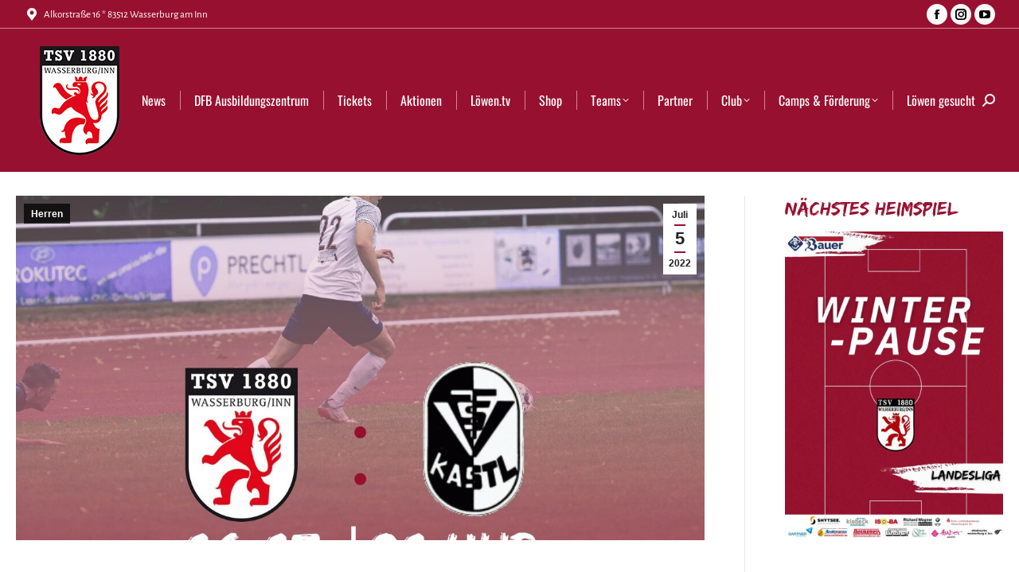

--- FILE ---
content_type: text/html; charset=UTF-8
request_url: https://www.fussball-wasserburg.de/loewen-testen-in-der-altstadt-gegen-kastl/
body_size: 15494
content:
<!DOCTYPE html>
<!--[if !(IE 6) | !(IE 7) | !(IE 8)  ]><!-->
<html lang="de" class="no-js">
<!--<![endif]-->
<head>
	<meta charset="UTF-8" />
				<meta name="viewport" content="width=device-width, initial-scale=1, maximum-scale=1, user-scalable=0"/>
			<meta name="theme-color" content="#981030"/>	<link rel="profile" href="https://gmpg.org/xfn/11" />
	<title>Löwen testen in der Altstadt gegen Kastl &#8211; TSV 1880 Wasserburg</title>
<meta name='robots' content='max-image-preview:large' />

<link rel="alternate" type="application/rss+xml" title="TSV 1880 Wasserburg &raquo; Feed" href="https://www.fussball-wasserburg.de/feed/" />
<link rel="alternate" title="oEmbed (JSON)" type="application/json+oembed" href="https://www.fussball-wasserburg.de/wp-json/oembed/1.0/embed?url=https%3A%2F%2Fwww.fussball-wasserburg.de%2Floewen-testen-in-der-altstadt-gegen-kastl%2F" />
<link rel="alternate" title="oEmbed (XML)" type="text/xml+oembed" href="https://www.fussball-wasserburg.de/wp-json/oembed/1.0/embed?url=https%3A%2F%2Fwww.fussball-wasserburg.de%2Floewen-testen-in-der-altstadt-gegen-kastl%2F&#038;format=xml" />
		<!-- This site uses the Google Analytics by ExactMetrics plugin v8.11.1 - Using Analytics tracking - https://www.exactmetrics.com/ -->
							<script src="//www.googletagmanager.com/gtag/js?id=G-D7B1HXHC3L"  data-cfasync="false" data-wpfc-render="false" async></script>
			<script data-cfasync="false" data-wpfc-render="false">
				var em_version = '8.11.1';
				var em_track_user = true;
				var em_no_track_reason = '';
								var ExactMetricsDefaultLocations = {"page_location":"https:\/\/www.fussball-wasserburg.de\/loewen-testen-in-der-altstadt-gegen-kastl\/"};
								if ( typeof ExactMetricsPrivacyGuardFilter === 'function' ) {
					var ExactMetricsLocations = (typeof ExactMetricsExcludeQuery === 'object') ? ExactMetricsPrivacyGuardFilter( ExactMetricsExcludeQuery ) : ExactMetricsPrivacyGuardFilter( ExactMetricsDefaultLocations );
				} else {
					var ExactMetricsLocations = (typeof ExactMetricsExcludeQuery === 'object') ? ExactMetricsExcludeQuery : ExactMetricsDefaultLocations;
				}

								var disableStrs = [
										'ga-disable-G-D7B1HXHC3L',
									];

				/* Function to detect opted out users */
				function __gtagTrackerIsOptedOut() {
					for (var index = 0; index < disableStrs.length; index++) {
						if (document.cookie.indexOf(disableStrs[index] + '=true') > -1) {
							return true;
						}
					}

					return false;
				}

				/* Disable tracking if the opt-out cookie exists. */
				if (__gtagTrackerIsOptedOut()) {
					for (var index = 0; index < disableStrs.length; index++) {
						window[disableStrs[index]] = true;
					}
				}

				/* Opt-out function */
				function __gtagTrackerOptout() {
					for (var index = 0; index < disableStrs.length; index++) {
						document.cookie = disableStrs[index] + '=true; expires=Thu, 31 Dec 2099 23:59:59 UTC; path=/';
						window[disableStrs[index]] = true;
					}
				}

				if ('undefined' === typeof gaOptout) {
					function gaOptout() {
						__gtagTrackerOptout();
					}
				}
								window.dataLayer = window.dataLayer || [];

				window.ExactMetricsDualTracker = {
					helpers: {},
					trackers: {},
				};
				if (em_track_user) {
					function __gtagDataLayer() {
						dataLayer.push(arguments);
					}

					function __gtagTracker(type, name, parameters) {
						if (!parameters) {
							parameters = {};
						}

						if (parameters.send_to) {
							__gtagDataLayer.apply(null, arguments);
							return;
						}

						if (type === 'event') {
														parameters.send_to = exactmetrics_frontend.v4_id;
							var hookName = name;
							if (typeof parameters['event_category'] !== 'undefined') {
								hookName = parameters['event_category'] + ':' + name;
							}

							if (typeof ExactMetricsDualTracker.trackers[hookName] !== 'undefined') {
								ExactMetricsDualTracker.trackers[hookName](parameters);
							} else {
								__gtagDataLayer('event', name, parameters);
							}
							
						} else {
							__gtagDataLayer.apply(null, arguments);
						}
					}

					__gtagTracker('js', new Date());
					__gtagTracker('set', {
						'developer_id.dNDMyYj': true,
											});
					if ( ExactMetricsLocations.page_location ) {
						__gtagTracker('set', ExactMetricsLocations);
					}
										__gtagTracker('config', 'G-D7B1HXHC3L', {"forceSSL":"true"} );
										window.gtag = __gtagTracker;										(function () {
						/* https://developers.google.com/analytics/devguides/collection/analyticsjs/ */
						/* ga and __gaTracker compatibility shim. */
						var noopfn = function () {
							return null;
						};
						var newtracker = function () {
							return new Tracker();
						};
						var Tracker = function () {
							return null;
						};
						var p = Tracker.prototype;
						p.get = noopfn;
						p.set = noopfn;
						p.send = function () {
							var args = Array.prototype.slice.call(arguments);
							args.unshift('send');
							__gaTracker.apply(null, args);
						};
						var __gaTracker = function () {
							var len = arguments.length;
							if (len === 0) {
								return;
							}
							var f = arguments[len - 1];
							if (typeof f !== 'object' || f === null || typeof f.hitCallback !== 'function') {
								if ('send' === arguments[0]) {
									var hitConverted, hitObject = false, action;
									if ('event' === arguments[1]) {
										if ('undefined' !== typeof arguments[3]) {
											hitObject = {
												'eventAction': arguments[3],
												'eventCategory': arguments[2],
												'eventLabel': arguments[4],
												'value': arguments[5] ? arguments[5] : 1,
											}
										}
									}
									if ('pageview' === arguments[1]) {
										if ('undefined' !== typeof arguments[2]) {
											hitObject = {
												'eventAction': 'page_view',
												'page_path': arguments[2],
											}
										}
									}
									if (typeof arguments[2] === 'object') {
										hitObject = arguments[2];
									}
									if (typeof arguments[5] === 'object') {
										Object.assign(hitObject, arguments[5]);
									}
									if ('undefined' !== typeof arguments[1].hitType) {
										hitObject = arguments[1];
										if ('pageview' === hitObject.hitType) {
											hitObject.eventAction = 'page_view';
										}
									}
									if (hitObject) {
										action = 'timing' === arguments[1].hitType ? 'timing_complete' : hitObject.eventAction;
										hitConverted = mapArgs(hitObject);
										__gtagTracker('event', action, hitConverted);
									}
								}
								return;
							}

							function mapArgs(args) {
								var arg, hit = {};
								var gaMap = {
									'eventCategory': 'event_category',
									'eventAction': 'event_action',
									'eventLabel': 'event_label',
									'eventValue': 'event_value',
									'nonInteraction': 'non_interaction',
									'timingCategory': 'event_category',
									'timingVar': 'name',
									'timingValue': 'value',
									'timingLabel': 'event_label',
									'page': 'page_path',
									'location': 'page_location',
									'title': 'page_title',
									'referrer' : 'page_referrer',
								};
								for (arg in args) {
																		if (!(!args.hasOwnProperty(arg) || !gaMap.hasOwnProperty(arg))) {
										hit[gaMap[arg]] = args[arg];
									} else {
										hit[arg] = args[arg];
									}
								}
								return hit;
							}

							try {
								f.hitCallback();
							} catch (ex) {
							}
						};
						__gaTracker.create = newtracker;
						__gaTracker.getByName = newtracker;
						__gaTracker.getAll = function () {
							return [];
						};
						__gaTracker.remove = noopfn;
						__gaTracker.loaded = true;
						window['__gaTracker'] = __gaTracker;
					})();
									} else {
										console.log("");
					(function () {
						function __gtagTracker() {
							return null;
						}

						window['__gtagTracker'] = __gtagTracker;
						window['gtag'] = __gtagTracker;
					})();
									}
			</script>
							<!-- / Google Analytics by ExactMetrics -->
		<style id='wp-img-auto-sizes-contain-inline-css' type='text/css'>
img:is([sizes=auto i],[sizes^="auto," i]){contain-intrinsic-size:3000px 1500px}
/*# sourceURL=wp-img-auto-sizes-contain-inline-css */
</style>
<link rel='stylesheet' id='svc-fontawosem-css-css' href='https://www.fussball-wasserburg.de/wp-content/plugins/svc-post-grid-addon/assets/css/font-awesome.min.css?ver=a50a407763bf49c15271214f5d0ce7a5' type='text/css' media='all' />
<link rel='stylesheet' id='svc-front-css-css' href='https://www.fussball-wasserburg.de/wp-content/plugins/svc-post-grid-addon/assets/css/front.css?ver=a50a407763bf49c15271214f5d0ce7a5' type='text/css' media='all' />
<link rel='stylesheet' id='beeteam_front_fontawsome_css-css' href='https://www.fussball-wasserburg.de/wp-content/plugins/youtube-gallery-vc/assets/front-end/fontawesome/css/font-awesome.min.css?ver=1.0.3' type='text/css' media='all' />
<link rel='stylesheet' id='beeteam_front_swiper_css-css' href='https://www.fussball-wasserburg.de/wp-content/plugins/youtube-gallery-vc/assets/front-end/swiper/swiper.min.css?ver=1.0.3' type='text/css' media='all' />
<link rel='stylesheet' id='wpmf-bakery-style-css' href='https://www.fussball-wasserburg.de/wp-content/plugins/wp-media-folder/assets/css/vc_style.css?ver=6.1.9' type='text/css' media='all' />
<link rel='stylesheet' id='wpmf-bakery-display-gallery-style-css' href='https://www.fussball-wasserburg.de/wp-content/plugins/wp-media-folder/assets/css/display-gallery/style-display-gallery.css?ver=6.1.9' type='text/css' media='all' />
<link rel='stylesheet' id='wpmf-gallery-popup-style-css' href='https://www.fussball-wasserburg.de/wp-content/plugins/wp-media-folder/assets/css/display-gallery/magnific-popup.css?ver=0.9.9' type='text/css' media='all' />
<link rel='stylesheet' id='foobox-free-min-css' href='https://www.fussball-wasserburg.de/wp-content/plugins/foobox-image-lightbox/free/css/foobox.free.min.css?ver=2.7.41' type='text/css' media='all' />
<link rel='stylesheet' id='wp-polls-css' href='https://www.fussball-wasserburg.de/wp-content/plugins/wp-polls/polls-css.css?ver=2.77.3' type='text/css' media='all' />
<style id='wp-polls-inline-css' type='text/css'>
.wp-polls .pollbar {
	margin: 1px;
	font-size: 6px;
	line-height: 8px;
	height: 8px;
	background-image: url('https://www.fussball-wasserburg.de/wp-content/plugins/wp-polls/images/default/pollbg.gif');
	border: 1px solid #c8c8c8;
}

/*# sourceURL=wp-polls-inline-css */
</style>
<link rel='stylesheet' id='the7-font-css' href='https://www.fussball-wasserburg.de/wp-content/themes/dt-the7/fonts/icomoon-the7-font/icomoon-the7-font.min.css?ver=14.2.0' type='text/css' media='all' />
<link rel='stylesheet' id='the7-awesome-fonts-css' href='https://www.fussball-wasserburg.de/wp-content/themes/dt-the7/fonts/FontAwesome/css/all.min.css?ver=14.2.0' type='text/css' media='all' />
<link rel='stylesheet' id='the7-awesome-fonts-back-css' href='https://www.fussball-wasserburg.de/wp-content/themes/dt-the7/fonts/FontAwesome/back-compat.min.css?ver=14.2.0' type='text/css' media='all' />
<link rel='stylesheet' id='the7-Defaults-css' href='https://www.fussball-wasserburg.de/wp-content/uploads/smile_fonts/Defaults/Defaults.css?ver=a50a407763bf49c15271214f5d0ce7a5' type='text/css' media='all' />
<link rel='stylesheet' id='vc_plugin_table_style_css-css' href='https://www.fussball-wasserburg.de/wp-content/plugins/easy-tables-vc/assets/css/style.css?ver=1.0.0' type='text/css' media='all' />
<link rel='stylesheet' id='vc_plugin_themes_css-css' href='https://www.fussball-wasserburg.de/wp-content/plugins/easy-tables-vc/assets/css/themes.css?ver=a50a407763bf49c15271214f5d0ce7a5' type='text/css' media='all' />
<link rel='stylesheet' id='dt-web-fonts-css' href='//www.fussball-wasserburg.de/wp-content/uploads/omgf/dt-web-fonts/dt-web-fonts.css?ver=1667481002' type='text/css' media='all' />
<link rel='stylesheet' id='dt-main-css' href='https://www.fussball-wasserburg.de/wp-content/themes/dt-the7/css/main.min.css?ver=14.2.0' type='text/css' media='all' />
<style id='dt-main-inline-css' type='text/css'>
body #load {
  display: block;
  height: 100%;
  overflow: hidden;
  position: fixed;
  width: 100%;
  z-index: 9901;
  opacity: 1;
  visibility: visible;
  transition: all .35s ease-out;
}
.load-wrap {
  width: 100%;
  height: 100%;
  background-position: center center;
  background-repeat: no-repeat;
  text-align: center;
  display: -ms-flexbox;
  display: -ms-flex;
  display: flex;
  -ms-align-items: center;
  -ms-flex-align: center;
  align-items: center;
  -ms-flex-flow: column wrap;
  flex-flow: column wrap;
  -ms-flex-pack: center;
  -ms-justify-content: center;
  justify-content: center;
}
.load-wrap > svg {
  position: absolute;
  top: 50%;
  left: 50%;
  transform: translate(-50%,-50%);
}
#load {
  background: var(--the7-elementor-beautiful-loading-bg,rgba(152,16,48,0.5));
  --the7-beautiful-spinner-color2: var(--the7-beautiful-spinner-color,#ffffff);
}

/*# sourceURL=dt-main-inline-css */
</style>
<link rel='stylesheet' id='the7-custom-scrollbar-css' href='https://www.fussball-wasserburg.de/wp-content/themes/dt-the7/lib/custom-scrollbar/custom-scrollbar.min.css?ver=14.2.0' type='text/css' media='all' />
<link rel='stylesheet' id='the7-wpbakery-css' href='https://www.fussball-wasserburg.de/wp-content/themes/dt-the7/css/wpbakery.min.css?ver=14.2.0' type='text/css' media='all' />
<link rel='stylesheet' id='the7-css-vars-css' href='https://www.fussball-wasserburg.de/wp-content/uploads/the7-css/css-vars.css?ver=84db1803c5bb' type='text/css' media='all' />
<link rel='stylesheet' id='dt-custom-css' href='https://www.fussball-wasserburg.de/wp-content/uploads/the7-css/custom.css?ver=84db1803c5bb' type='text/css' media='all' />
<link rel='stylesheet' id='dt-media-css' href='https://www.fussball-wasserburg.de/wp-content/uploads/the7-css/media.css?ver=84db1803c5bb' type='text/css' media='all' />
<link rel='stylesheet' id='the7-mega-menu-css' href='https://www.fussball-wasserburg.de/wp-content/uploads/the7-css/mega-menu.css?ver=84db1803c5bb' type='text/css' media='all' />
<link rel='stylesheet' id='the7-elements-css' href='https://www.fussball-wasserburg.de/wp-content/uploads/the7-css/post-type-dynamic.css?ver=84db1803c5bb' type='text/css' media='all' />
<link rel='stylesheet' id='style-css' href='https://www.fussball-wasserburg.de/wp-content/themes/tsv1880/style.css?ver=14.2.0' type='text/css' media='all' />
<link rel='stylesheet' id='yt_bete_front_css-css' href='https://www.fussball-wasserburg.de/wp-content/plugins/youtube-gallery-vc/assets/front-end/youtube-gallery.css?ver=1.0.3' type='text/css' media='all' />
<script src="https://www.fussball-wasserburg.de/wp-includes/js/jquery/jquery.min.js?ver=3.7.1" id="jquery-core-js"></script>
<script src="https://www.fussball-wasserburg.de/wp-includes/js/jquery/jquery-migrate.min.js?ver=3.4.1" id="jquery-migrate-js"></script>
<script src="https://www.fussball-wasserburg.de/wp-content/plugins/google-analytics-dashboard-for-wp/assets/js/frontend-gtag.min.js?ver=8.11.1" id="exactmetrics-frontend-script-js" async data-wp-strategy="async"></script>
<script data-cfasync="false" data-wpfc-render="false" id='exactmetrics-frontend-script-js-extra'>var exactmetrics_frontend = {"js_events_tracking":"true","download_extensions":"zip,mp3,mpeg,pdf,docx,pptx,xlsx,rar","inbound_paths":"[{\"path\":\"\\\/go\\\/\",\"label\":\"affiliate\"},{\"path\":\"\\\/recommend\\\/\",\"label\":\"affiliate\"}]","home_url":"https:\/\/www.fussball-wasserburg.de","hash_tracking":"false","v4_id":"G-D7B1HXHC3L"};</script>
<script src="//www.fussball-wasserburg.de/wp-content/plugins/revslider/sr6/assets/js/rbtools.min.js?ver=6.7.38" async id="tp-tools-js"></script>
<script src="//www.fussball-wasserburg.de/wp-content/plugins/revslider/sr6/assets/js/rs6.min.js?ver=6.7.38" async id="revmin-js"></script>
<script id="dt-above-fold-js-extra">
var dtLocal = {"themeUrl":"https://www.fussball-wasserburg.de/wp-content/themes/dt-the7","passText":"Um diesen gesch\u00fctzten Eintrag anzusehen, geben Sie bitte das Passwort ein:","moreButtonText":{"loading":"Lade...","loadMore":"Mehr laden"},"postID":"8880","ajaxurl":"https://www.fussball-wasserburg.de/wp-admin/admin-ajax.php","REST":{"baseUrl":"https://www.fussball-wasserburg.de/wp-json/the7/v1","endpoints":{"sendMail":"/send-mail"}},"contactMessages":{"required":"One or more fields have an error. Please check and try again.","terms":"Please accept the privacy policy.","fillTheCaptchaError":"Please, fill the captcha."},"captchaSiteKey":"","ajaxNonce":"0a3d921468","pageData":"","themeSettings":{"smoothScroll":"off","lazyLoading":false,"desktopHeader":{"height":180},"ToggleCaptionEnabled":"disabled","ToggleCaption":"Navigation","floatingHeader":{"showAfter":94,"showMenu":true,"height":30,"logo":{"showLogo":false,"html":"","url":"https://www.fussball-wasserburg.de/"}},"topLine":{"floatingTopLine":{"logo":{"showLogo":false,"html":""}}},"mobileHeader":{"firstSwitchPoint":990,"secondSwitchPoint":778,"firstSwitchPointHeight":90,"secondSwitchPointHeight":60,"mobileToggleCaptionEnabled":"disabled","mobileToggleCaption":"Menu"},"stickyMobileHeaderFirstSwitch":{"logo":{"html":"\u003Cimg class=\" preload-me\" src=\"https://www.fussball-wasserburg.de/wp-content/uploads/2017/07/tsv1880wappen-header.png\" srcset=\"https://www.fussball-wasserburg.de/wp-content/uploads/2017/07/tsv1880wappen-header.png 100w\" width=\"100\" height=\"137\"   sizes=\"100px\" alt=\"TSV 1880 Wasserburg\" /\u003E"}},"stickyMobileHeaderSecondSwitch":{"logo":{"html":"\u003Cimg class=\" preload-me\" src=\"https://www.fussball-wasserburg.de/wp-content/uploads/2017/07/tsv1880wappen-header.png\" srcset=\"https://www.fussball-wasserburg.de/wp-content/uploads/2017/07/tsv1880wappen-header.png 100w\" width=\"100\" height=\"137\"   sizes=\"100px\" alt=\"TSV 1880 Wasserburg\" /\u003E"}},"sidebar":{"switchPoint":990},"boxedWidth":"1340px"},"VCMobileScreenWidth":"768"};
var dtShare = {"shareButtonText":{"facebook":"Share on Facebook","twitter":"Share on X","pinterest":"Pin it","linkedin":"Share on Linkedin","whatsapp":"Share on Whatsapp"},"overlayOpacity":"85"};
//# sourceURL=dt-above-fold-js-extra
</script>
<script src="https://www.fussball-wasserburg.de/wp-content/themes/dt-the7/js/above-the-fold.min.js?ver=14.2.0" id="dt-above-fold-js"></script>
<script id="foobox-free-min-js-before">
/* Run FooBox FREE (v2.7.41) */
var FOOBOX = window.FOOBOX = {
	ready: true,
	disableOthers: false,
	o: {wordpress: { enabled: true }, images: { showCaptions:false }, rel: '', excludes:'.fbx-link,.nofoobox,.nolightbox,a[href*="pinterest.com/pin/create/button/"]', affiliate : { enabled: false }, error: "Could not load the item"},
	selectors: [
		".gallery", ".wp-block-gallery", ".wp-caption", ".wp-block-image", "a:has(img[class*=wp-image-])", ".foobox"
	],
	pre: function( $ ){
		// Custom JavaScript (Pre)
		
	},
	post: function( $ ){
		// Custom JavaScript (Post)
		
		// Custom Captions Code
		
	},
	custom: function( $ ){
		// Custom Extra JS
		
	}
};
//# sourceURL=foobox-free-min-js-before
</script>
<script src="https://www.fussball-wasserburg.de/wp-content/plugins/foobox-image-lightbox/free/js/foobox.free.min.js?ver=2.7.41" id="foobox-free-min-js"></script>
<script></script><link rel="https://api.w.org/" href="https://www.fussball-wasserburg.de/wp-json/" /><link rel="alternate" title="JSON" type="application/json" href="https://www.fussball-wasserburg.de/wp-json/wp/v2/posts/8880" /><link rel="EditURI" type="application/rsd+xml" title="RSD" href="https://www.fussball-wasserburg.de/xmlrpc.php?rsd" />
<link rel="canonical" href="https://www.fussball-wasserburg.de/loewen-testen-in-der-altstadt-gegen-kastl/" />
    <style>
	.svc_post_grid_list_container{ display:none;}
	#loader {background-image: url("https://www.fussball-wasserburg.de/wp-content/plugins/svc-post-grid-addon/inc/../addons/post-grid/css/loader.GIF");}
	</style>
    <link rel="apple-touch-icon" sizes="120x120" href="/wp-content/uploads/fbrfg/apple-touch-icon.png?v=3ewwj2GwAd">
<link rel="icon" type="image/png" sizes="32x32" href="/wp-content/uploads/fbrfg/favicon-32x32.png?v=3ewwj2GwAd">
<link rel="icon" type="image/png" sizes="16x16" href="/wp-content/uploads/fbrfg/favicon-16x16.png?v=3ewwj2GwAd">
<link rel="manifest" href="/wp-content/uploads/fbrfg/site.webmanifest?v=3ewwj2GwAd">
<link rel="mask-icon" href="/wp-content/uploads/fbrfg/safari-pinned-tab.svg?v=3ewwj2GwAd" color="#5bbad5">
<link rel="shortcut icon" href="/wp-content/uploads/fbrfg/favicon.ico?v=3ewwj2GwAd">
<meta name="msapplication-TileColor" content="#e00f23">
<meta name="msapplication-config" content="/wp-content/uploads/fbrfg/browserconfig.xml?v=3ewwj2GwAd">
<meta name="theme-color" content="#ffffff"><meta property="og:site_name" content="TSV 1880 Wasserburg" />
<meta property="og:title" content="Löwen testen in der Altstadt gegen Kastl" />
<meta property="og:image" content="https://www.fussball-wasserburg.de/wp-content/uploads/2022/07/Kastl-Vorschau.jpeg" />
<meta property="og:url" content="https://www.fussball-wasserburg.de/loewen-testen-in-der-altstadt-gegen-kastl/" />
<meta property="og:type" content="article" />
<meta name="generator" content="Powered by WPBakery Page Builder - drag and drop page builder for WordPress."/>
<meta name="generator" content="Powered by Slider Revolution 6.7.38 - responsive, Mobile-Friendly Slider Plugin for WordPress with comfortable drag and drop interface." />
<script type="text/javascript" id="the7-loader-script">
document.addEventListener("DOMContentLoaded", function(event) {
	var load = document.getElementById("load");
	if(!load.classList.contains('loader-removed')){
		var removeLoading = setTimeout(function() {
			load.className += " loader-removed";
		}, 300);
	}
});
</script>
		<script>function setREVStartSize(e){
			//window.requestAnimationFrame(function() {
				window.RSIW = window.RSIW===undefined ? window.innerWidth : window.RSIW;
				window.RSIH = window.RSIH===undefined ? window.innerHeight : window.RSIH;
				try {
					var pw = document.getElementById(e.c).parentNode.offsetWidth,
						newh;
					pw = pw===0 || isNaN(pw) || (e.l=="fullwidth" || e.layout=="fullwidth") ? window.RSIW : pw;
					e.tabw = e.tabw===undefined ? 0 : parseInt(e.tabw);
					e.thumbw = e.thumbw===undefined ? 0 : parseInt(e.thumbw);
					e.tabh = e.tabh===undefined ? 0 : parseInt(e.tabh);
					e.thumbh = e.thumbh===undefined ? 0 : parseInt(e.thumbh);
					e.tabhide = e.tabhide===undefined ? 0 : parseInt(e.tabhide);
					e.thumbhide = e.thumbhide===undefined ? 0 : parseInt(e.thumbhide);
					e.mh = e.mh===undefined || e.mh=="" || e.mh==="auto" ? 0 : parseInt(e.mh,0);
					if(e.layout==="fullscreen" || e.l==="fullscreen")
						newh = Math.max(e.mh,window.RSIH);
					else{
						e.gw = Array.isArray(e.gw) ? e.gw : [e.gw];
						for (var i in e.rl) if (e.gw[i]===undefined || e.gw[i]===0) e.gw[i] = e.gw[i-1];
						e.gh = e.el===undefined || e.el==="" || (Array.isArray(e.el) && e.el.length==0)? e.gh : e.el;
						e.gh = Array.isArray(e.gh) ? e.gh : [e.gh];
						for (var i in e.rl) if (e.gh[i]===undefined || e.gh[i]===0) e.gh[i] = e.gh[i-1];
											
						var nl = new Array(e.rl.length),
							ix = 0,
							sl;
						e.tabw = e.tabhide>=pw ? 0 : e.tabw;
						e.thumbw = e.thumbhide>=pw ? 0 : e.thumbw;
						e.tabh = e.tabhide>=pw ? 0 : e.tabh;
						e.thumbh = e.thumbhide>=pw ? 0 : e.thumbh;
						for (var i in e.rl) nl[i] = e.rl[i]<window.RSIW ? 0 : e.rl[i];
						sl = nl[0];
						for (var i in nl) if (sl>nl[i] && nl[i]>0) { sl = nl[i]; ix=i;}
						var m = pw>(e.gw[ix]+e.tabw+e.thumbw) ? 1 : (pw-(e.tabw+e.thumbw)) / (e.gw[ix]);
						newh =  (e.gh[ix] * m) + (e.tabh + e.thumbh);
					}
					var el = document.getElementById(e.c);
					if (el!==null && el) el.style.height = newh+"px";
					el = document.getElementById(e.c+"_wrapper");
					if (el!==null && el) {
						el.style.height = newh+"px";
						el.style.display = "block";
					}
				} catch(e){
					console.log("Failure at Presize of Slider:" + e)
				}
			//});
		  };</script>
<noscript><style> .wpb_animate_when_almost_visible { opacity: 1; }</style></noscript><link rel='stylesheet' id='rs-plugin-settings-css' href='//www.fussball-wasserburg.de/wp-content/plugins/revslider/sr6/assets/css/rs6.css?ver=6.7.38' type='text/css' media='all' />
<style id='rs-plugin-settings-inline-css' type='text/css'>
#rs-demo-id {}
/*# sourceURL=rs-plugin-settings-inline-css */
</style>
</head>
<body data-rsssl=1 id="the7-body" class="wp-singular post-template-default single single-post postid-8880 single-format-standard wp-embed-responsive wp-theme-dt-the7 wp-child-theme-tsv1880 the7-core-ver-2.7.12 metaslider-plugin no-comments dt-responsive-on right-mobile-menu-close-icon ouside-menu-close-icon mobile-hamburger-close-bg-enable mobile-hamburger-close-bg-hover-enable  fade-medium-mobile-menu-close-icon fade-medium-menu-close-icon srcset-enabled btn-flat custom-btn-color custom-btn-hover-color footer-overlap phantom-fade phantom-shadow-decoration phantom-logo-off floating-mobile-menu-icon top-header first-switch-logo-left first-switch-menu-right second-switch-logo-left second-switch-menu-right right-mobile-menu layzr-loading-on popup-message-style the7-ver-14.2.0 dt-fa-compatibility wpb-js-composer js-comp-ver-8.7.2 vc_responsive">
<!-- The7 14.2.0 -->
<div id="load" class="hourglass-loader">
	<div class="load-wrap"><style type="text/css">
    .the7-spinner {
        width: 60px;
        height: 72px;
        position: relative;
    }
    .the7-spinner > div {
        animation: spinner-animation 1.2s cubic-bezier(1, 1, 1, 1) infinite;
        width: 9px;
        left: 0;
        display: inline-block;
        position: absolute;
        background-color:var(--the7-beautiful-spinner-color2);
        height: 18px;
        top: 27px;
    }
    div.the7-spinner-animate-2 {
        animation-delay: 0.2s;
        left: 13px
    }
    div.the7-spinner-animate-3 {
        animation-delay: 0.4s;
        left: 26px
    }
    div.the7-spinner-animate-4 {
        animation-delay: 0.6s;
        left: 39px
    }
    div.the7-spinner-animate-5 {
        animation-delay: 0.8s;
        left: 52px
    }
    @keyframes spinner-animation {
        0% {
            top: 27px;
            height: 18px;
        }
        20% {
            top: 9px;
            height: 54px;
        }
        50% {
            top: 27px;
            height: 18px;
        }
        100% {
            top: 27px;
            height: 18px;
        }
    }
</style>

<div class="the7-spinner">
    <div class="the7-spinner-animate-1"></div>
    <div class="the7-spinner-animate-2"></div>
    <div class="the7-spinner-animate-3"></div>
    <div class="the7-spinner-animate-4"></div>
    <div class="the7-spinner-animate-5"></div>
</div></div>
</div>
<div id="page" >
	<a class="skip-link screen-reader-text" href="#content">Zum Inhalt springen</a>

<div class="masthead inline-header right widgets full-width dividers shadow-mobile-header-decoration small-mobile-menu-icon mobile-menu-icon-bg-on mobile-menu-icon-hover-bg-on dt-parent-menu-clickable show-sub-menu-on-hover" >

	<div class="top-bar full-width-line top-bar-line-hide">
	<div class="top-bar-bg" ></div>
	<div class="left-widgets mini-widgets"><span class="mini-contacts address show-on-desktop in-top-bar-left in-menu-second-switch"><i class="fa-fw the7-mw-icon-address-bold"></i>Alkorstraße 16 * 83512 Wasserburg am Inn</span></div><div class="right-widgets mini-widgets"><div class="soc-ico show-on-desktop in-top-bar-right in-menu-second-switch custom-bg disabled-border border-off hover-custom-bg hover-disabled-border  hover-border-off"><a title="Facebook page opens in new window" href="https://www.facebook.com/tsv1880wasserburg" target="_blank" class="facebook"><span class="soc-font-icon"></span><span class="screen-reader-text">Facebook page opens in new window</span></a><a title="Instagram page opens in new window" href="https://www.instagram.com/loewen__news/" target="_blank" class="instagram"><span class="soc-font-icon"></span><span class="screen-reader-text">Instagram page opens in new window</span></a><a title="YouTube page opens in new window" href="https://www.youtube.com/channel/UC2iFAu_1wppIeP7kQ6VJ1XA/videos" target="_blank" class="you-tube"><span class="soc-font-icon"></span><span class="screen-reader-text">YouTube page opens in new window</span></a></div></div></div>

	<header class="header-bar" role="banner">

		<div class="branding">
	<div id="site-title" class="assistive-text">TSV 1880 Wasserburg</div>
	<div id="site-description" class="assistive-text">Offizielle Seite der Fußballabteilung des TSV 1880 Wasserburg</div>
	<a class="" href="https://www.fussball-wasserburg.de/"><img class=" preload-me" src="https://www.fussball-wasserburg.de/wp-content/uploads/2017/07/tsv1880wappen-header.png" srcset="https://www.fussball-wasserburg.de/wp-content/uploads/2017/07/tsv1880wappen-header.png 100w" width="100" height="137"   sizes="100px" alt="TSV 1880 Wasserburg" /></a></div>

		<ul id="primary-menu" class="main-nav underline-decoration l-to-r-line level-arrows-on outside-item-remove-margin"><li class="menu-item menu-item-type-post_type menu-item-object-page menu-item-home menu-item-79 first depth-0"><a href='https://www.fussball-wasserburg.de/' data-level='1'><span class="menu-item-text"><span class="menu-text">News</span></span></a></li> <li class="menu-item menu-item-type-post_type menu-item-object-page menu-item-8219 depth-0"><a href='https://www.fussball-wasserburg.de/dfb-ausbildungszentrum-wasserburg/' data-level='1'><span class="menu-item-text"><span class="menu-text">DFB Ausbildungszentrum</span></span></a></li> <li class="menu-item menu-item-type-post_type menu-item-object-page menu-item-7825 depth-0"><a href='https://www.fussball-wasserburg.de/club/tickets/' data-level='1'><span class="menu-item-text"><span class="menu-text">Tickets</span></span></a></li> <li class="menu-item menu-item-type-post_type menu-item-object-page menu-item-10093 depth-0"><a href='https://www.fussball-wasserburg.de/aktionen/' data-level='1'><span class="menu-item-text"><span class="menu-text">Aktionen</span></span></a></li> <li class="menu-item menu-item-type-post_type menu-item-object-page menu-item-81 depth-0"><a href='https://www.fussball-wasserburg.de/loewen-tv/' data-level='1'><span class="menu-item-text"><span class="menu-text">Löwen.tv</span></span></a></li> <li class="menu-item menu-item-type-custom menu-item-object-custom menu-item-7334 depth-0"><a href='https://laola.biz/shop/tsvwasserburg' data-level='1'><span class="menu-item-text"><span class="menu-text">Shop</span></span></a></li> <li class="menu-item menu-item-type-post_type menu-item-object-page menu-item-has-children menu-item-82 has-children depth-0 dt-mega-menu mega-auto-width mega-column-3"><a href='https://www.fussball-wasserburg.de/teams/' data-level='1' aria-haspopup='true' aria-expanded='false'><span class="menu-item-text"><span class="menu-text">Teams</span></span></a><div class="dt-mega-menu-wrap"><ul class="sub-nav hover-style-bg level-arrows-on" role="group"><li class="menu-item menu-item-type-post_type menu-item-object-page menu-item-has-children menu-item-98 first has-children depth-1 no-link dt-mega-parent wf-1-3"><a href='https://www.fussball-wasserburg.de/teams/herren-teams/' data-level='2' aria-haspopup='true' aria-expanded='false'><span class="menu-item-text"><span class="menu-text">Herren-Teams</span></span></a><ul class="sub-nav hover-style-bg level-arrows-on" role="group"><li class="menu-item menu-item-type-post_type menu-item-object-page menu-item-83 first depth-2"><a href='https://www.fussball-wasserburg.de/teams/herren-teams/herren-i/' data-level='3'><span class="menu-item-text"><span class="menu-text">Herren I</span></span></a></li> <li class="menu-item menu-item-type-post_type menu-item-object-page menu-item-84 depth-2"><a href='https://www.fussball-wasserburg.de/teams/herren-teams/herren-ii/' data-level='3'><span class="menu-item-text"><span class="menu-text">Herren II</span></span></a></li> </ul></li> <li class="menu-item menu-item-type-post_type menu-item-object-page menu-item-has-children menu-item-97 has-children depth-1 no-link dt-mega-parent wf-1-3"><a href='https://www.fussball-wasserburg.de/teams/jugend-teams/' data-level='2' aria-haspopup='true' aria-expanded='false'><span class="menu-item-text"><span class="menu-text">Jugend-Teams</span></span></a><ul class="sub-nav hover-style-bg level-arrows-on" role="group"><li class="menu-item menu-item-type-post_type menu-item-object-page menu-item-16169 first depth-2"><a href='https://www.fussball-wasserburg.de/teams/jugend-teams/u19/' data-level='3'><span class="menu-item-text"><span class="menu-text">U19</span></span></a></li> <li class="menu-item menu-item-type-post_type menu-item-object-page menu-item-85 depth-2"><a href='https://www.fussball-wasserburg.de/teams/jugend-teams/u17/' data-level='3'><span class="menu-item-text"><span class="menu-text">U17</span></span></a></li> <li class="menu-item menu-item-type-post_type menu-item-object-page menu-item-6824 depth-2"><a href='https://www.fussball-wasserburg.de/teams/jugend-teams/u15/' data-level='3'><span class="menu-item-text"><span class="menu-text">U15</span></span></a></li> <li class="menu-item menu-item-type-post_type menu-item-object-page menu-item-8347 depth-2"><a href='https://www.fussball-wasserburg.de/teams/jugend-teams/u15-ii/' data-level='3'><span class="menu-item-text"><span class="menu-text">U15 II</span></span></a></li> <li class="menu-item menu-item-type-post_type menu-item-object-page menu-item-17479 depth-2"><a href='https://www.fussball-wasserburg.de/teams/jugend-teams/u15-iii-3/' data-level='3'><span class="menu-item-text"><span class="menu-text">U15 III</span></span></a></li> <li class="menu-item menu-item-type-post_type menu-item-object-page menu-item-172 depth-2"><a href='https://www.fussball-wasserburg.de/teams/jugend-teams/u13/' data-level='3'><span class="menu-item-text"><span class="menu-text">U13</span></span></a></li> <li class="menu-item menu-item-type-post_type menu-item-object-page menu-item-8340 depth-2"><a href='https://www.fussball-wasserburg.de/teams/jugend-teams/u13-ii/' data-level='3'><span class="menu-item-text"><span class="menu-text">U13 II</span></span></a></li> <li class="menu-item menu-item-type-post_type menu-item-object-page menu-item-16515 depth-2"><a href='https://www.fussball-wasserburg.de/teams/jugend-teams/u13-iii/' data-level='3'><span class="menu-item-text"><span class="menu-text">U13 III</span></span></a></li> <li class="menu-item menu-item-type-post_type menu-item-object-page menu-item-359 depth-2"><a href='https://www.fussball-wasserburg.de/teams/jugend-teams/u11/' data-level='3'><span class="menu-item-text"><span class="menu-text">U11</span></span></a></li> <li class="menu-item menu-item-type-post_type menu-item-object-page menu-item-8337 depth-2"><a href='https://www.fussball-wasserburg.de/teams/jugend-teams/u11-ii/' data-level='3'><span class="menu-item-text"><span class="menu-text">U11 II</span></span></a></li> <li class="menu-item menu-item-type-post_type menu-item-object-page menu-item-358 depth-2"><a href='https://www.fussball-wasserburg.de/teams/jugend-teams/u9/' data-level='3'><span class="menu-item-text"><span class="menu-text">U9</span></span></a></li> <li class="menu-item menu-item-type-post_type menu-item-object-page menu-item-16516 depth-2"><a href='https://www.fussball-wasserburg.de/teams/jugend-teams/u9-ii/' data-level='3'><span class="menu-item-text"><span class="menu-text">U9 II</span></span></a></li> <li class="menu-item menu-item-type-post_type menu-item-object-page menu-item-357 depth-2"><a href='https://www.fussball-wasserburg.de/teams/jugend-teams/bambinis/' data-level='3'><span class="menu-item-text"><span class="menu-text">Bambinis</span></span></a></li> </ul></li> <li class="menu-item menu-item-type-post_type menu-item-object-page menu-item-has-children menu-item-87 has-children depth-1 no-link dt-mega-parent wf-1-3"><a href='https://www.fussball-wasserburg.de/teams/ah/' data-level='2' aria-haspopup='true' aria-expanded='false'><span class="menu-item-text"><span class="menu-text">Alte Herren (AH)</span></span></a><ul class="sub-nav hover-style-bg level-arrows-on" role="group"><li class="menu-item menu-item-type-post_type menu-item-object-page menu-item-355 first depth-2"><a href='https://www.fussball-wasserburg.de/teams/ah/ue40/' data-level='3'><span class="menu-item-text"><span class="menu-text">Ü40</span></span></a></li> <li class="menu-item menu-item-type-post_type menu-item-object-page menu-item-354 depth-2"><a href='https://www.fussball-wasserburg.de/teams/ah/ue32/' data-level='3'><span class="menu-item-text"><span class="menu-text">Ü32</span></span></a></li> </ul></li> </ul></div></li> <li class="menu-item menu-item-type-post_type menu-item-object-page menu-item-91 depth-0"><a href='https://www.fussball-wasserburg.de/club/partner/' data-level='1'><span class="menu-item-text"><span class="menu-text">Partner</span></span></a></li> <li class="menu-item menu-item-type-post_type menu-item-object-page menu-item-has-children menu-item-88 has-children depth-0"><a href='https://www.fussball-wasserburg.de/club/' data-level='1' aria-haspopup='true' aria-expanded='false'><span class="menu-item-text"><span class="menu-text">Club</span></span></a><ul class="sub-nav hover-style-bg level-arrows-on" role="group"><li class="menu-item menu-item-type-post_type menu-item-object-page menu-item-115 first depth-1"><a href='https://www.fussball-wasserburg.de/club/ansprechpartner/' data-level='2'><span class="menu-item-text"><span class="menu-text">Ansprechpartner</span></span></a></li> <li class="menu-item menu-item-type-post_type menu-item-object-page menu-item-90 depth-1"><a href='https://www.fussball-wasserburg.de/club/mitglied-werden/' data-level='2'><span class="menu-item-text"><span class="menu-text">Mitglied werden</span></span></a></li> <li class="menu-item menu-item-type-post_type menu-item-object-page menu-item-93 depth-1"><a href='https://www.fussball-wasserburg.de/club/soziales-engagement/' data-level='2'><span class="menu-item-text"><span class="menu-text">Soziales Engagement</span></span></a></li> <li class="menu-item menu-item-type-post_type menu-item-object-page menu-item-94 depth-1"><a href='https://www.fussball-wasserburg.de/club/tickets/' data-level='2'><span class="menu-item-text"><span class="menu-text">Tickets</span></span></a></li> <li class="menu-item menu-item-type-post_type menu-item-object-page menu-item-453 depth-1"><a href='https://www.fussball-wasserburg.de/club/spielstaetten/' data-level='2'><span class="menu-item-text"><span class="menu-text">Spielstätten</span></span></a></li> <li class="menu-item menu-item-type-post_type menu-item-object-page menu-item-92 depth-1"><a href='https://www.fussball-wasserburg.de/club/historie-und-erfolge/' data-level='2'><span class="menu-item-text"><span class="menu-text">Historie und Erfolge</span></span></a></li> </ul></li> <li class="menu-item menu-item-type-post_type menu-item-object-page menu-item-has-children menu-item-10798 has-children depth-0"><a href='https://www.fussball-wasserburg.de/camps-foerderung/' data-level='1' aria-haspopup='true' aria-expanded='false'><span class="menu-item-text"><span class="menu-text">Camps &#038; Förderung</span></span></a><ul class="sub-nav hover-style-bg level-arrows-on" role="group"><li class="menu-item menu-item-type-post_type menu-item-object-page menu-item-10807 first depth-1"><a href='https://www.fussball-wasserburg.de/camps/' data-level='2'><span class="menu-item-text"><span class="menu-text">Camps</span></span></a></li> <li class="menu-item menu-item-type-post_type menu-item-object-page menu-item-10806 depth-1"><a href='https://www.fussball-wasserburg.de/foerdertraining/' data-level='2'><span class="menu-item-text"><span class="menu-text">Fördertraining</span></span></a></li> <li class="menu-item menu-item-type-post_type menu-item-object-page menu-item-11027 depth-1"><a href='https://www.fussball-wasserburg.de/club/ansprechpartner-camp-trainer/' data-level='2'><span class="menu-item-text"><span class="menu-text">Trainer</span></span></a></li> <li class="menu-item menu-item-type-post_type menu-item-object-page menu-item-89 depth-1"><a href='https://www.fussball-wasserburg.de/club/torwart-schule/' data-level='2'><span class="menu-item-text"><span class="menu-text">Torwart Schule</span></span></a></li> </ul></li> <li class="menu-item menu-item-type-post_type menu-item-object-page menu-item-11519 last depth-0"><a href='https://www.fussball-wasserburg.de/club/jobboerse/' data-level='1'><span class="menu-item-text"><span class="menu-text">Löwen gesucht</span></span></a></li> </ul>
		<div class="mini-widgets"><div class="mini-search show-on-desktop near-logo-first-switch near-logo-second-switch popup-search custom-icon"><form class="searchform mini-widget-searchform" role="search" method="get" action="https://www.fussball-wasserburg.de/">

	<div class="screen-reader-text">Search:</div>

	
		<a href="" class="submit text-disable"><i class=" mw-icon the7-mw-icon-search-bold"></i></a>
		<div class="popup-search-wrap">
			<input type="text" aria-label="Search" class="field searchform-s" name="s" value="" placeholder="Type and hit enter &hellip;" title="Search form"/>
			<a href="" class="search-icon"  aria-label="Search"><i class="the7-mw-icon-search-bold" aria-hidden="true"></i></a>
		</div>

			<input type="submit" class="assistive-text searchsubmit" value="Los!"/>
</form>
</div></div>
	</header>

</div>
<div role="navigation" aria-label="Main Menu" class="dt-mobile-header mobile-menu-show-divider">
	<div class="dt-close-mobile-menu-icon" aria-label="Close" role="button" tabindex="0"><div class="close-line-wrap"><span class="close-line"></span><span class="close-line"></span><span class="close-line"></span></div></div>	<ul id="mobile-menu" class="mobile-main-nav">
		<li class="menu-item menu-item-type-post_type menu-item-object-page menu-item-home menu-item-79 first depth-0"><a href='https://www.fussball-wasserburg.de/' data-level='1'><span class="menu-item-text"><span class="menu-text">News</span></span></a></li> <li class="menu-item menu-item-type-post_type menu-item-object-page menu-item-8219 depth-0"><a href='https://www.fussball-wasserburg.de/dfb-ausbildungszentrum-wasserburg/' data-level='1'><span class="menu-item-text"><span class="menu-text">DFB Ausbildungszentrum</span></span></a></li> <li class="menu-item menu-item-type-post_type menu-item-object-page menu-item-7825 depth-0"><a href='https://www.fussball-wasserburg.de/club/tickets/' data-level='1'><span class="menu-item-text"><span class="menu-text">Tickets</span></span></a></li> <li class="menu-item menu-item-type-post_type menu-item-object-page menu-item-10093 depth-0"><a href='https://www.fussball-wasserburg.de/aktionen/' data-level='1'><span class="menu-item-text"><span class="menu-text">Aktionen</span></span></a></li> <li class="menu-item menu-item-type-post_type menu-item-object-page menu-item-81 depth-0"><a href='https://www.fussball-wasserburg.de/loewen-tv/' data-level='1'><span class="menu-item-text"><span class="menu-text">Löwen.tv</span></span></a></li> <li class="menu-item menu-item-type-custom menu-item-object-custom menu-item-7334 depth-0"><a href='https://laola.biz/shop/tsvwasserburg' data-level='1'><span class="menu-item-text"><span class="menu-text">Shop</span></span></a></li> <li class="menu-item menu-item-type-post_type menu-item-object-page menu-item-has-children menu-item-82 has-children depth-0 dt-mega-menu mega-auto-width mega-column-3"><a href='https://www.fussball-wasserburg.de/teams/' data-level='1' aria-haspopup='true' aria-expanded='false'><span class="menu-item-text"><span class="menu-text">Teams</span></span></a><div class="dt-mega-menu-wrap"><ul class="sub-nav hover-style-bg level-arrows-on" role="group"><li class="menu-item menu-item-type-post_type menu-item-object-page menu-item-has-children menu-item-98 first has-children depth-1 no-link dt-mega-parent wf-1-3"><a href='https://www.fussball-wasserburg.de/teams/herren-teams/' data-level='2' aria-haspopup='true' aria-expanded='false'><span class="menu-item-text"><span class="menu-text">Herren-Teams</span></span></a><ul class="sub-nav hover-style-bg level-arrows-on" role="group"><li class="menu-item menu-item-type-post_type menu-item-object-page menu-item-83 first depth-2"><a href='https://www.fussball-wasserburg.de/teams/herren-teams/herren-i/' data-level='3'><span class="menu-item-text"><span class="menu-text">Herren I</span></span></a></li> <li class="menu-item menu-item-type-post_type menu-item-object-page menu-item-84 depth-2"><a href='https://www.fussball-wasserburg.de/teams/herren-teams/herren-ii/' data-level='3'><span class="menu-item-text"><span class="menu-text">Herren II</span></span></a></li> </ul></li> <li class="menu-item menu-item-type-post_type menu-item-object-page menu-item-has-children menu-item-97 has-children depth-1 no-link dt-mega-parent wf-1-3"><a href='https://www.fussball-wasserburg.de/teams/jugend-teams/' data-level='2' aria-haspopup='true' aria-expanded='false'><span class="menu-item-text"><span class="menu-text">Jugend-Teams</span></span></a><ul class="sub-nav hover-style-bg level-arrows-on" role="group"><li class="menu-item menu-item-type-post_type menu-item-object-page menu-item-16169 first depth-2"><a href='https://www.fussball-wasserburg.de/teams/jugend-teams/u19/' data-level='3'><span class="menu-item-text"><span class="menu-text">U19</span></span></a></li> <li class="menu-item menu-item-type-post_type menu-item-object-page menu-item-85 depth-2"><a href='https://www.fussball-wasserburg.de/teams/jugend-teams/u17/' data-level='3'><span class="menu-item-text"><span class="menu-text">U17</span></span></a></li> <li class="menu-item menu-item-type-post_type menu-item-object-page menu-item-6824 depth-2"><a href='https://www.fussball-wasserburg.de/teams/jugend-teams/u15/' data-level='3'><span class="menu-item-text"><span class="menu-text">U15</span></span></a></li> <li class="menu-item menu-item-type-post_type menu-item-object-page menu-item-8347 depth-2"><a href='https://www.fussball-wasserburg.de/teams/jugend-teams/u15-ii/' data-level='3'><span class="menu-item-text"><span class="menu-text">U15 II</span></span></a></li> <li class="menu-item menu-item-type-post_type menu-item-object-page menu-item-17479 depth-2"><a href='https://www.fussball-wasserburg.de/teams/jugend-teams/u15-iii-3/' data-level='3'><span class="menu-item-text"><span class="menu-text">U15 III</span></span></a></li> <li class="menu-item menu-item-type-post_type menu-item-object-page menu-item-172 depth-2"><a href='https://www.fussball-wasserburg.de/teams/jugend-teams/u13/' data-level='3'><span class="menu-item-text"><span class="menu-text">U13</span></span></a></li> <li class="menu-item menu-item-type-post_type menu-item-object-page menu-item-8340 depth-2"><a href='https://www.fussball-wasserburg.de/teams/jugend-teams/u13-ii/' data-level='3'><span class="menu-item-text"><span class="menu-text">U13 II</span></span></a></li> <li class="menu-item menu-item-type-post_type menu-item-object-page menu-item-16515 depth-2"><a href='https://www.fussball-wasserburg.de/teams/jugend-teams/u13-iii/' data-level='3'><span class="menu-item-text"><span class="menu-text">U13 III</span></span></a></li> <li class="menu-item menu-item-type-post_type menu-item-object-page menu-item-359 depth-2"><a href='https://www.fussball-wasserburg.de/teams/jugend-teams/u11/' data-level='3'><span class="menu-item-text"><span class="menu-text">U11</span></span></a></li> <li class="menu-item menu-item-type-post_type menu-item-object-page menu-item-8337 depth-2"><a href='https://www.fussball-wasserburg.de/teams/jugend-teams/u11-ii/' data-level='3'><span class="menu-item-text"><span class="menu-text">U11 II</span></span></a></li> <li class="menu-item menu-item-type-post_type menu-item-object-page menu-item-358 depth-2"><a href='https://www.fussball-wasserburg.de/teams/jugend-teams/u9/' data-level='3'><span class="menu-item-text"><span class="menu-text">U9</span></span></a></li> <li class="menu-item menu-item-type-post_type menu-item-object-page menu-item-16516 depth-2"><a href='https://www.fussball-wasserburg.de/teams/jugend-teams/u9-ii/' data-level='3'><span class="menu-item-text"><span class="menu-text">U9 II</span></span></a></li> <li class="menu-item menu-item-type-post_type menu-item-object-page menu-item-357 depth-2"><a href='https://www.fussball-wasserburg.de/teams/jugend-teams/bambinis/' data-level='3'><span class="menu-item-text"><span class="menu-text">Bambinis</span></span></a></li> </ul></li> <li class="menu-item menu-item-type-post_type menu-item-object-page menu-item-has-children menu-item-87 has-children depth-1 no-link dt-mega-parent wf-1-3"><a href='https://www.fussball-wasserburg.de/teams/ah/' data-level='2' aria-haspopup='true' aria-expanded='false'><span class="menu-item-text"><span class="menu-text">Alte Herren (AH)</span></span></a><ul class="sub-nav hover-style-bg level-arrows-on" role="group"><li class="menu-item menu-item-type-post_type menu-item-object-page menu-item-355 first depth-2"><a href='https://www.fussball-wasserburg.de/teams/ah/ue40/' data-level='3'><span class="menu-item-text"><span class="menu-text">Ü40</span></span></a></li> <li class="menu-item menu-item-type-post_type menu-item-object-page menu-item-354 depth-2"><a href='https://www.fussball-wasserburg.de/teams/ah/ue32/' data-level='3'><span class="menu-item-text"><span class="menu-text">Ü32</span></span></a></li> </ul></li> </ul></div></li> <li class="menu-item menu-item-type-post_type menu-item-object-page menu-item-91 depth-0"><a href='https://www.fussball-wasserburg.de/club/partner/' data-level='1'><span class="menu-item-text"><span class="menu-text">Partner</span></span></a></li> <li class="menu-item menu-item-type-post_type menu-item-object-page menu-item-has-children menu-item-88 has-children depth-0"><a href='https://www.fussball-wasserburg.de/club/' data-level='1' aria-haspopup='true' aria-expanded='false'><span class="menu-item-text"><span class="menu-text">Club</span></span></a><ul class="sub-nav hover-style-bg level-arrows-on" role="group"><li class="menu-item menu-item-type-post_type menu-item-object-page menu-item-115 first depth-1"><a href='https://www.fussball-wasserburg.de/club/ansprechpartner/' data-level='2'><span class="menu-item-text"><span class="menu-text">Ansprechpartner</span></span></a></li> <li class="menu-item menu-item-type-post_type menu-item-object-page menu-item-90 depth-1"><a href='https://www.fussball-wasserburg.de/club/mitglied-werden/' data-level='2'><span class="menu-item-text"><span class="menu-text">Mitglied werden</span></span></a></li> <li class="menu-item menu-item-type-post_type menu-item-object-page menu-item-93 depth-1"><a href='https://www.fussball-wasserburg.de/club/soziales-engagement/' data-level='2'><span class="menu-item-text"><span class="menu-text">Soziales Engagement</span></span></a></li> <li class="menu-item menu-item-type-post_type menu-item-object-page menu-item-94 depth-1"><a href='https://www.fussball-wasserburg.de/club/tickets/' data-level='2'><span class="menu-item-text"><span class="menu-text">Tickets</span></span></a></li> <li class="menu-item menu-item-type-post_type menu-item-object-page menu-item-453 depth-1"><a href='https://www.fussball-wasserburg.de/club/spielstaetten/' data-level='2'><span class="menu-item-text"><span class="menu-text">Spielstätten</span></span></a></li> <li class="menu-item menu-item-type-post_type menu-item-object-page menu-item-92 depth-1"><a href='https://www.fussball-wasserburg.de/club/historie-und-erfolge/' data-level='2'><span class="menu-item-text"><span class="menu-text">Historie und Erfolge</span></span></a></li> </ul></li> <li class="menu-item menu-item-type-post_type menu-item-object-page menu-item-has-children menu-item-10798 has-children depth-0"><a href='https://www.fussball-wasserburg.de/camps-foerderung/' data-level='1' aria-haspopup='true' aria-expanded='false'><span class="menu-item-text"><span class="menu-text">Camps &#038; Förderung</span></span></a><ul class="sub-nav hover-style-bg level-arrows-on" role="group"><li class="menu-item menu-item-type-post_type menu-item-object-page menu-item-10807 first depth-1"><a href='https://www.fussball-wasserburg.de/camps/' data-level='2'><span class="menu-item-text"><span class="menu-text">Camps</span></span></a></li> <li class="menu-item menu-item-type-post_type menu-item-object-page menu-item-10806 depth-1"><a href='https://www.fussball-wasserburg.de/foerdertraining/' data-level='2'><span class="menu-item-text"><span class="menu-text">Fördertraining</span></span></a></li> <li class="menu-item menu-item-type-post_type menu-item-object-page menu-item-11027 depth-1"><a href='https://www.fussball-wasserburg.de/club/ansprechpartner-camp-trainer/' data-level='2'><span class="menu-item-text"><span class="menu-text">Trainer</span></span></a></li> <li class="menu-item menu-item-type-post_type menu-item-object-page menu-item-89 depth-1"><a href='https://www.fussball-wasserburg.de/club/torwart-schule/' data-level='2'><span class="menu-item-text"><span class="menu-text">Torwart Schule</span></span></a></li> </ul></li> <li class="menu-item menu-item-type-post_type menu-item-object-page menu-item-11519 last depth-0"><a href='https://www.fussball-wasserburg.de/club/jobboerse/' data-level='1'><span class="menu-item-text"><span class="menu-text">Löwen gesucht</span></span></a></li> 	</ul>
	<div class='mobile-mini-widgets-in-menu'></div>
</div>
<div class="page-inner">



<div id="main" class="sidebar-right sidebar-divider-vertical">

	
	<div class="main-gradient"></div>
	<div class="wf-wrap">
	<div class="wf-container-main">

	

			<div id="content" class="content" role="main">

				
<article id="post-8880" class="single-postlike vertical-fancy-style post-8880 post type-post status-publish format-standard has-post-thumbnail category-herren category-2 description-off">

	<div class="post-thumbnail"><div class="fancy-date"><a title="13:31" href="https://www.fussball-wasserburg.de/2022/07/05/"><span class="entry-month">Juli</span><span class="entry-date updated">5</span><span class="entry-year">2022</span></a></div><span class="fancy-categories"><a href="https://www.fussball-wasserburg.de/category/herren/" rel="category tag" style="background-color:#;color:#;">Herren</a></span><img class="preload-me lazy-load aspect" src="data:image/svg+xml,%3Csvg%20xmlns%3D&#39;http%3A%2F%2Fwww.w3.org%2F2000%2Fsvg&#39;%20viewBox%3D&#39;0%200%201200%20600&#39;%2F%3E" data-src="https://www.fussball-wasserburg.de/wp-content/uploads/2022/07/Kastl-Vorschau-1200x600.jpeg" data-srcset="https://www.fussball-wasserburg.de/wp-content/uploads/2022/07/Kastl-Vorschau-1200x600.jpeg 1200w" loading="eager" style="--ratio: 1200 / 600" sizes="(max-width: 1200px) 100vw, 1200px" width="1200" height="600"  title="Kastl Vorschau" alt="" /></div><div class="entry-content"><div class="kvgmc6g5 cxmmr5t8 oygrvhab hcukyx3x c1et5uql ii04i59q">
<div dir="auto"><strong>Löwen testen in der Altstadt gegen Kastl &#8211; Dauerkartenverkauf startet</strong></div>
<div dir="auto"></div>
</div>
<div class="cxmmr5t8 oygrvhab hcukyx3x c1et5uql o9v6fnle ii04i59q">
<div dir="auto">Nach drei Auswärtsspielen in der Vorbereitung hat der TSV 1880 Wasserburg am Mittwoch, 20 Uhr, sein erstes Heimspiel. Dabei gastiert der TSV Kastl in der Altstadt. Vor dem Ligastart gegen den SV Pullach ist es wichtig, dass die neuen Spieler vorab an der Landwehrstraße 10 spielen und sich an die Gegebenheiten gewöhnen können. Zuletzt siegte die Mannschaft von Harry Mayer in Tüßling mit 4:0 und blieb auch im dritten Test ohne Gegentreffer. Die Tore gegen den Kreisligisten erzielten in einem von sommerlicher Hitze geprägten Freundschaftsspiel Leon Simeth, Bruno Ferreira Goncalves, Daniel Vorderwestner und Sepp-Renee Kollie mit seinem ersten Treffer für die Löwen.</div>
<div dir="auto"></div>
</div>
<div class="cxmmr5t8 oygrvhab hcukyx3x c1et5uql o9v6fnle ii04i59q">
<div dir="auto">Nach einer historischen Stadtführung durch Wasserburg und dem jährlichen Media Day findet die neu formierte Truppe auf menschlicher Ebene immer besser zusammen, jetzt geht es an den sportlichen Feinschliff. Bereits am Wochenende steht bei Ligakonkurrent Eggenfelden im Toto-Pokal das erste Pflichtspiel auf dem Programm und der Konkurrenzkampf ist in vollem Gange. Der Kader ist groß und ausgeglichen besetzt, weshalb auch Akteure, die in der Bayernliga noch viel gespielt haben, eine Schippe drauflegen müssen.</div>
<div dir="auto"></div>
</div>
<div class="cxmmr5t8 oygrvhab hcukyx3x c1et5uql o9v6fnle ii04i59q">
<div dir="auto">Gegen Kastl startet endlich auch der Jahreskartenverkauf. Zuletzt häuften sich die Anfragen, jedoch waren die Innstädter immer auswärts, sodass ein Vorverkauf nicht eher möglich war. Die Karten sind an der Hauptkasse erhältlich.</div>
<div dir="auto"></div>
</div>
<div class="cxmmr5t8 oygrvhab hcukyx3x c1et5uql o9v6fnle ii04i59q">
<div dir="auto">jah</div>
</div>
</div><div class="post-meta wf-mobile-collapsed"><div class="entry-meta"><a href="https://www.fussball-wasserburg.de/2022/07/05/" title="13:31" class="data-link" rel="bookmark"><time class="entry-date updated" datetime="2022-07-05T13:31:59+02:00">5. Juli 2022</time></a></div></div><nav class="navigation post-navigation" role="navigation"><h2 class="screen-reader-text">Kommentarnavigation</h2><div class="nav-links"><a class="nav-previous" href="https://www.fussball-wasserburg.de/das-ende-einer-aera-inkl-abschiedsvideo/" rel="prev"><svg version="1.1" xmlns="http://www.w3.org/2000/svg" xmlns:xlink="http://www.w3.org/1999/xlink" x="0px" y="0px" viewBox="0 0 16 16" style="enable-background:new 0 0 16 16;" xml:space="preserve"><path class="st0" d="M11.4,1.6c0.2,0.2,0.2,0.5,0,0.7c0,0,0,0,0,0L5.7,8l5.6,5.6c0.2,0.2,0.2,0.5,0,0.7s-0.5,0.2-0.7,0l-6-6c-0.2-0.2-0.2-0.5,0-0.7c0,0,0,0,0,0l6-6C10.8,1.5,11.2,1.5,11.4,1.6C11.4,1.6,11.4,1.6,11.4,1.6z"/></svg><span class="meta-nav" aria-hidden="true">Zurück</span><span class="screen-reader-text">Vorheriger Beitrag:</span><span class="post-title h4-size">Das Ende einer Ära (inkl. Abschiedsvideo)</span></a><a class="back-to-list" href="/"><svg version="1.1" xmlns="http://www.w3.org/2000/svg" xmlns:xlink="http://www.w3.org/1999/xlink" x="0px" y="0px" viewBox="0 0 16 16" style="enable-background:new 0 0 16 16;" xml:space="preserve"><path d="M1,2c0-0.6,0.4-1,1-1h2c0.6,0,1,0.4,1,1v2c0,0.6-0.4,1-1,1H2C1.4,5,1,4.6,1,4V2z M6,2c0-0.6,0.4-1,1-1h2c0.6,0,1,0.4,1,1v2c0,0.6-0.4,1-1,1H7C6.4,5,6,4.6,6,4V2z M11,2c0-0.6,0.4-1,1-1h2c0.6,0,1,0.4,1,1v2c0,0.6-0.4,1-1,1h-2c-0.6,0-1-0.4-1-1V2z M1,7c0-0.6,0.4-1,1-1h2c0.6,0,1,0.4,1,1v2c0,0.6-0.4,1-1,1H2c-0.6,0-1-0.4-1-1V7z M6,7c0-0.6,0.4-1,1-1h2c0.6,0,1,0.4,1,1v2c0,0.6-0.4,1-1,1H7c-0.6,0-1-0.4-1-1V7z M11,7c0-0.6,0.4-1,1-1h2c0.6,0,1,0.4,1,1v2c0,0.6-0.4,1-1,1h-2c-0.6,0-1-0.4-1-1V7z M1,12c0-0.6,0.4-1,1-1h2c0.6,0,1,0.4,1,1v2c0,0.6-0.4,1-1,1H2c-0.6,0-1-0.4-1-1V12z M6,12c0-0.6,0.4-1,1-1h2c0.6,0,1,0.4,1,1v2c0,0.6-0.4,1-1,1H7c-0.6,0-1-0.4-1-1V12z M11,12c0-0.6,0.4-1,1-1h2c0.6,0,1,0.4,1,1v2c0,0.6-0.4,1-1,1h-2c-0.6,0-1-0.4-1-1V12z"/></svg></a><a class="nav-next" href="https://www.fussball-wasserburg.de/pflichtspielstart-fuer-die-loewen/" rel="next"><svg version="1.1" xmlns="http://www.w3.org/2000/svg" xmlns:xlink="http://www.w3.org/1999/xlink" x="0px" y="0px" viewBox="0 0 16 16" style="enable-background:new 0 0 16 16;" xml:space="preserve"><path class="st0" d="M4.6,1.6c0.2-0.2,0.5-0.2,0.7,0c0,0,0,0,0,0l6,6c0.2,0.2,0.2,0.5,0,0.7c0,0,0,0,0,0l-6,6c-0.2,0.2-0.5,0.2-0.7,0s-0.2-0.5,0-0.7L10.3,8L4.6,2.4C4.5,2.2,4.5,1.8,4.6,1.6C4.6,1.6,4.6,1.6,4.6,1.6z"/></svg><span class="meta-nav" aria-hidden="true">Nächstes</span><span class="screen-reader-text">Nächster Beitrag:</span><span class="post-title h4-size">Pflichtspielstart für die Löwen</span></a></div></nav><div class="single-related-posts"><h3>Ebenfalls interessant:</h3><section class="items-grid"><div class=" related-item"><article class="post-format-standard"><div class="mini-post-img"><a class="alignleft post-rollover layzr-bg" href="https://www.fussball-wasserburg.de/das-geruest-nimmt-konkrete-formen-an-auch-vieregg-bleibt/" aria-label="Post image"><img class="preload-me lazy-load aspect" src="data:image/svg+xml,%3Csvg%20xmlns%3D&#39;http%3A%2F%2Fwww.w3.org%2F2000%2Fsvg&#39;%20viewBox%3D&#39;0%200%20110%2080&#39;%2F%3E" data-src="https://www.fussball-wasserburg.de/wp-content/uploads/2026/01/IMG_6463-110x80.jpeg" data-srcset="https://www.fussball-wasserburg.de/wp-content/uploads/2026/01/IMG_6463-110x80.jpeg 110w, https://www.fussball-wasserburg.de/wp-content/uploads/2026/01/IMG_6463-220x160.jpeg 220w" loading="eager" style="--ratio: 110 / 80" sizes="(max-width: 110px) 100vw, 110px" width="110" height="80"  alt="" /></a></div><div class="post-content"><a href="https://www.fussball-wasserburg.de/das-geruest-nimmt-konkrete-formen-an-auch-vieregg-bleibt/">Das Gerüst nimmt konkrete Formen an: Auch Vieregg bleibt</a><br /><time class="text-secondary" datetime="2026-01-20T12:22:57+01:00">20. Januar 2026</time></div></article></div><div class=" related-item"><article class="post-format-standard"><div class="mini-post-img"><a class="alignleft post-rollover layzr-bg" href="https://www.fussball-wasserburg.de/trainer-c-lizenz-bei-den-wasserburger-loewen-4/" aria-label="Post image"><img class="preload-me lazy-load aspect" src="data:image/svg+xml,%3Csvg%20xmlns%3D&#39;http%3A%2F%2Fwww.w3.org%2F2000%2Fsvg&#39;%20viewBox%3D&#39;0%200%20110%2080&#39;%2F%3E" data-src="https://www.fussball-wasserburg.de/wp-content/uploads/2026/01/IMG_6457-110x80.jpeg" data-srcset="https://www.fussball-wasserburg.de/wp-content/uploads/2026/01/IMG_6457-110x80.jpeg 110w, https://www.fussball-wasserburg.de/wp-content/uploads/2026/01/IMG_6457-220x160.jpeg 220w" loading="eager" style="--ratio: 110 / 80" sizes="(max-width: 110px) 100vw, 110px" width="110" height="80"  alt="" /></a></div><div class="post-content"><a href="https://www.fussball-wasserburg.de/trainer-c-lizenz-bei-den-wasserburger-loewen-4/">Trainer-C-Lizenz bei den Wasserburger Löwen</a><br /><time class="text-secondary" datetime="2026-01-18T15:57:12+01:00">18. Januar 2026</time></div></article></div><div class=" related-item"><article class="post-format-standard"><div class="mini-post-img"><a class="alignleft post-rollover layzr-bg" href="https://www.fussball-wasserburg.de/loewen-zurueck-in-der-vorbereitung/" aria-label="Post image"><img class="preload-me lazy-load aspect" src="data:image/svg+xml,%3Csvg%20xmlns%3D&#39;http%3A%2F%2Fwww.w3.org%2F2000%2Fsvg&#39;%20viewBox%3D&#39;0%200%20110%2080&#39;%2F%3E" data-src="https://www.fussball-wasserburg.de/wp-content/uploads/2026/01/IMG_6456-110x80.jpeg" data-srcset="https://www.fussball-wasserburg.de/wp-content/uploads/2026/01/IMG_6456-110x80.jpeg 110w, https://www.fussball-wasserburg.de/wp-content/uploads/2026/01/IMG_6456-220x160.jpeg 220w" loading="eager" style="--ratio: 110 / 80" sizes="(max-width: 110px) 100vw, 110px" width="110" height="80"  alt="" /></a></div><div class="post-content"><a href="https://www.fussball-wasserburg.de/loewen-zurueck-in-der-vorbereitung/">Löwen zurück in der Vorbereitung</a><br /><time class="text-secondary" datetime="2026-01-18T15:54:43+01:00">18. Januar 2026</time></div></article></div><div class=" related-item"><article class="post-format-standard"><div class="mini-post-img"><a class="alignleft post-rollover layzr-bg" href="https://www.fussball-wasserburg.de/loewen-gruenden-frauenfussballmannschaft/" aria-label="Post image"><img class="preload-me lazy-load aspect" src="data:image/svg+xml,%3Csvg%20xmlns%3D&#39;http%3A%2F%2Fwww.w3.org%2F2000%2Fsvg&#39;%20viewBox%3D&#39;0%200%20110%2080&#39;%2F%3E" data-src="https://www.fussball-wasserburg.de/wp-content/uploads/2026/01/IMG_6443-110x80.jpeg" data-srcset="https://www.fussball-wasserburg.de/wp-content/uploads/2026/01/IMG_6443-110x80.jpeg 110w, https://www.fussball-wasserburg.de/wp-content/uploads/2026/01/IMG_6443-220x160.jpeg 220w" loading="eager" style="--ratio: 110 / 80" sizes="(max-width: 110px) 100vw, 110px" width="110" height="80"  alt="" /></a></div><div class="post-content"><a href="https://www.fussball-wasserburg.de/loewen-gruenden-frauenfussballmannschaft/">Löwen gründen Frauenfußballmannschaft</a><br /><time class="text-secondary" datetime="2026-01-13T09:33:31+01:00">13. Januar 2026</time></div></article></div><div class=" related-item"><article class="post-format-standard"><div class="mini-post-img"><a class="alignleft post-rollover layzr-bg" href="https://www.fussball-wasserburg.de/zurueck-zum-heimatverein/" aria-label="Post image"><img class="preload-me lazy-load aspect" src="data:image/svg+xml,%3Csvg%20xmlns%3D&#39;http%3A%2F%2Fwww.w3.org%2F2000%2Fsvg&#39;%20viewBox%3D&#39;0%200%20110%2080&#39;%2F%3E" data-src="https://www.fussball-wasserburg.de/wp-content/uploads/2026/01/IMG_6419-1-110x80.jpeg" data-srcset="https://www.fussball-wasserburg.de/wp-content/uploads/2026/01/IMG_6419-1-110x80.jpeg 110w, https://www.fussball-wasserburg.de/wp-content/uploads/2026/01/IMG_6419-1-220x160.jpeg 220w" loading="eager" style="--ratio: 110 / 80" sizes="(max-width: 110px) 100vw, 110px" width="110" height="80"  alt="" /></a></div><div class="post-content"><a href="https://www.fussball-wasserburg.de/zurueck-zum-heimatverein/">Zurück zum Heimatverein</a><br /><time class="text-secondary" datetime="2026-01-07T10:21:16+01:00">7. Januar 2026</time></div></article></div><div class=" related-item"><article class="post-format-standard"><div class="mini-post-img"><a class="alignleft post-rollover layzr-bg" href="https://www.fussball-wasserburg.de/die-loewen-trauern-um-markus-bauer/" aria-label="Post image"><img class="preload-me lazy-load aspect" src="data:image/svg+xml,%3Csvg%20xmlns%3D&#39;http%3A%2F%2Fwww.w3.org%2F2000%2Fsvg&#39;%20viewBox%3D&#39;0%200%20110%2080&#39;%2F%3E" data-src="https://www.fussball-wasserburg.de/wp-content/uploads/2025/12/7d754438-943d-4941-a2af-28307e4b12ed-2-110x80.jpeg" data-srcset="https://www.fussball-wasserburg.de/wp-content/uploads/2025/12/7d754438-943d-4941-a2af-28307e4b12ed-2-110x80.jpeg 110w, https://www.fussball-wasserburg.de/wp-content/uploads/2025/12/7d754438-943d-4941-a2af-28307e4b12ed-2-220x160.jpeg 220w" loading="eager" style="--ratio: 110 / 80" sizes="(max-width: 110px) 100vw, 110px" width="110" height="80"  alt="" /></a></div><div class="post-content"><a href="https://www.fussball-wasserburg.de/die-loewen-trauern-um-markus-bauer/">Die Löwen trauern um Markus Bauer</a><br /><time class="text-secondary" datetime="2025-12-30T21:19:20+01:00">30. Dezember 2025</time></div></article></div></section></div>
</article>

			</div><!-- #content -->

			
	<aside id="sidebar" class="sidebar">
		<div class="sidebar-content widget-divider-off">
			<section id="media_image-12" class="widget widget_media_image"><div class="widget-title">Nächstes Heimspiel</div><a href="https://www.fussball-wasserburg.de/wp-content/uploads/2025/11/IMG_6308-724x1024.jpeg"><img width="724" height="1024" src="https://www.fussball-wasserburg.de/wp-content/uploads/2025/11/IMG_6308-724x1024.jpeg" class="image wp-image-17782  attachment-large size-large" alt="" style="max-width: 100%; height: auto;" title="Nächstes Heimspiel" decoding="async" fetchpriority="high" srcset="https://www.fussball-wasserburg.de/wp-content/uploads/2025/11/IMG_6308-724x1024.jpeg 724w, https://www.fussball-wasserburg.de/wp-content/uploads/2025/11/IMG_6308-212x300.jpeg 212w, https://www.fussball-wasserburg.de/wp-content/uploads/2025/11/IMG_6308-768x1086.jpeg 768w, https://www.fussball-wasserburg.de/wp-content/uploads/2025/11/IMG_6308-1086x1536.jpeg 1086w, https://www.fussball-wasserburg.de/wp-content/uploads/2025/11/IMG_6308.jpeg 1414w" sizes="(max-width: 724px) 100vw, 724px" /></a></section><section id="custom_html-11" class="widget_text widget widget_custom_html"><div class="textwidget custom-html-widget"><script type='text/javascript' src="https://widget-prod.bfv.de/widget/widgetresource/widgetjs"></script>
<div id="bfv1712235151795">Laden...</div>
<script>
BFVWidget.HTML5.zeigeVereinSpiele("00ES8GNHUK00000SVV0AG08LVUPGND5I", "bfv1712235151795", { height: "600px", width: "100%", selectedTab: BFVWidget.HTML5.vereinTabs.spiele, colorResults: "undefined" , colorNav: "undefined" , colorClubName : "undefined" , backgroundNav: "undefined"});
</script></div></section>		</div>
	</aside><!-- #sidebar -->


			</div><!-- .wf-container -->
		</div><!-- .wf-wrap -->

	
	</div><!-- #main -->

	</div>


	<!-- !Footer -->
	<footer id="footer" class="footer solid-bg"  role="contentinfo">

		
			<div class="wf-wrap">
				<div class="wf-container-footer">
					<div class="wf-container">
						<section id="black-studio-tinymce-3" class="widget widget_black_studio_tinymce wf-cell wf-1-4"><div class="widget-title">Herausgeber</div><div class="textwidget"><p>Turn- und Sportverein 1880 e. V. Wasserburg a. Inn</p>
<p>Abteilung: Fußball<br />
Abteilungsleiter: Kevin Klammer</p>
<p>Alkorstraße 16<br />
83512 Wasserburg am Inn</p>
</div></section><section id="black-studio-tinymce-7" class="widget widget_black_studio_tinymce wf-cell wf-1-4"><div class="textwidget"><p><img class="alignnone wp-image-5562" src="https://www.fussball-wasserburg.de/wp-content/uploads/2018/06/landesliga.jpg" alt="" width="306" height="54" /></p>
<p><a href="https://www.dfb.de/sportl-strukturen/talentfoerderung/talentfoerderprogramm/" target="_blank" rel="noopener"><img class="alignnone wp-image-7990" src="https://www.fussball-wasserburg.de/wp-content/uploads/2021/08/DFB-Talentförderung.png" alt="" width="306" height="105" /></a></p>
</div></section><section id="black-studio-tinymce-6" class="widget widget_black_studio_tinymce wf-cell wf-1-4"><div class="textwidget"><p><img class="alignnone size-full wp-image-36 aligncenter" src="https://www.fussball-wasserburg.de/wp-content/uploads/2017/07/tsv1880wappen-header.png" alt="" width="100" height="137" /></p>
</div></section><section id="black-studio-tinymce-5" class="widget widget_black_studio_tinymce wf-cell wf-1-4"><div class="widget-title">Quicklinks</div><div class="textwidget"><p><a href="https://www.fussball-wasserburg.de/kontakt/">Kontakt</a></p>
<p><a href="https://www.fussball-wasserburg.de/impressum/">Impressum</a></p>
<p><a href="https://www.fussball-wasserburg.de/datenschutz/">Datenschutz</a></p>
<p><a href="https://www.fussball-wasserburg.de/club/spielstaetten/">Spielstätten</a></p>
</div></section>					</div><!-- .wf-container -->
				</div><!-- .wf-container-footer -->
			</div><!-- .wf-wrap -->

			
<!-- !Bottom-bar -->
<div id="bottom-bar" class="solid-bg logo-left">
    <div class="wf-wrap">
        <div class="wf-container-bottom">

			
            <div class="wf-float-right">

				<div class="bottom-text-block"><h2 id="partner-footer-headline">Unsere Partner</h2>
<div id="partner-footer">
<div><img src="/wp-content/uploads/2020/10/bauerlogo-weiss.png"/>
</div>
<div><img src="/wp-content/uploads/2022/11/isoba-footer.png"/>
</div>
<div><img src="/wp-content/uploads/2024/07/osteria-logo-weiss.png"/>
</div>
<div><img src="/wp-content/uploads/2023/05/RZ_Shytsee_Logo_weiss_RGB.png" /></div>
<div><img src="/wp-content/uploads/2017/12/Wasserburg.png" /></div>
</div>
</div>
            </div>

        </div><!-- .wf-container-bottom -->
    </div><!-- .wf-wrap -->
</div><!-- #bottom-bar -->
	</footer><!-- #footer -->

<a href="#" class="scroll-top"><svg version="1.1" xmlns="http://www.w3.org/2000/svg" xmlns:xlink="http://www.w3.org/1999/xlink" x="0px" y="0px"
	 viewBox="0 0 16 16" style="enable-background:new 0 0 16 16;" xml:space="preserve">
<path d="M11.7,6.3l-3-3C8.5,3.1,8.3,3,8,3c0,0,0,0,0,0C7.7,3,7.5,3.1,7.3,3.3l-3,3c-0.4,0.4-0.4,1,0,1.4c0.4,0.4,1,0.4,1.4,0L7,6.4
	V12c0,0.6,0.4,1,1,1s1-0.4,1-1V6.4l1.3,1.3c0.4,0.4,1,0.4,1.4,0C11.9,7.5,12,7.3,12,7S11.9,6.5,11.7,6.3z"/>
</svg><span class="screen-reader-text">Go to Top</span></a>

</div><!-- #page -->


		<script>
			window.RS_MODULES = window.RS_MODULES || {};
			window.RS_MODULES.modules = window.RS_MODULES.modules || {};
			window.RS_MODULES.waiting = window.RS_MODULES.waiting || [];
			window.RS_MODULES.defered = false;
			window.RS_MODULES.moduleWaiting = window.RS_MODULES.moduleWaiting || {};
			window.RS_MODULES.type = 'compiled';
		</script>
		<script type="speculationrules">
{"prefetch":[{"source":"document","where":{"and":[{"href_matches":"/*"},{"not":{"href_matches":["/wp-*.php","/wp-admin/*","/wp-content/uploads/*","/wp-content/*","/wp-content/plugins/*","/wp-content/themes/tsv1880/*","/wp-content/themes/dt-the7/*","/*\\?(.+)"]}},{"not":{"selector_matches":"a[rel~=\"nofollow\"]"}},{"not":{"selector_matches":".no-prefetch, .no-prefetch a"}}]},"eagerness":"conservative"}]}
</script>
<!-- Matomo -->
<script>
  var _paq = window._paq = window._paq || [];
  /* tracker methods like "setCustomDimension" should be called before "trackPageView" */
  _paq.push(['trackPageView']);
_paq.push(['trackAllContentImpressions']);
  _paq.push(['enableLinkTracking']);
  (function() {
    var u="https://pwk.pixelempire.it/";
    _paq.push(['setTrackerUrl', u+'piwik.php']);
    _paq.push(['setSiteId', '7']);
    var d=document, g=d.createElement('script'), s=d.getElementsByTagName('script')[0];
    g.async=true; g.src=u+'piwik.js'; s.parentNode.insertBefore(g,s);
  })();
</script>
<!-- End Matomo Code -->
<script src="https://www.fussball-wasserburg.de/wp-content/themes/dt-the7/js/main.min.js?ver=14.2.0" id="dt-main-js"></script>
<script src="https://www.fussball-wasserburg.de/wp-includes/js/imagesloaded.min.js?ver=5.0.0" id="imagesloaded-js"></script>
<script src="https://www.fussball-wasserburg.de/wp-includes/js/masonry.min.js?ver=4.2.2" id="masonry-js"></script>
<script src="https://www.fussball-wasserburg.de/wp-includes/js/jquery/jquery.masonry.min.js?ver=3.1.2b" id="jquery-masonry-js"></script>
<script id="wp-polls-js-extra">
var pollsL10n = {"ajax_url":"https://www.fussball-wasserburg.de/wp-admin/admin-ajax.php","text_wait":"Deine letzte Anfrage ist noch in Bearbeitung. Bitte warte einen Moment\u00a0\u2026","text_valid":"Bitte w\u00e4hle eine g\u00fcltige Umfrageantwort.","text_multiple":"Maximal zul\u00e4ssige Anzahl an Auswahlm\u00f6glichkeiten: ","show_loading":"1","show_fading":"1"};
//# sourceURL=wp-polls-js-extra
</script>
<script src="https://www.fussball-wasserburg.de/wp-content/plugins/wp-polls/polls-js.js?ver=2.77.3" id="wp-polls-js"></script>
<script src="https://www.fussball-wasserburg.de/wp-content/themes/dt-the7/js/legacy.min.js?ver=14.2.0" id="dt-legacy-js"></script>
<script src="https://www.fussball-wasserburg.de/wp-content/themes/dt-the7/lib/jquery-mousewheel/jquery-mousewheel.min.js?ver=14.2.0" id="jquery-mousewheel-js"></script>
<script src="https://www.fussball-wasserburg.de/wp-content/themes/dt-the7/lib/custom-scrollbar/custom-scrollbar.min.js?ver=14.2.0" id="the7-custom-scrollbar-js"></script>
<script></script>
<div class="pswp" tabindex="-1" role="dialog" aria-hidden="true">
	<div class="pswp__bg"></div>
	<div class="pswp__scroll-wrap">
		<div class="pswp__container">
			<div class="pswp__item"></div>
			<div class="pswp__item"></div>
			<div class="pswp__item"></div>
		</div>
		<div class="pswp__ui pswp__ui--hidden">
			<div class="pswp__top-bar">
				<div class="pswp__counter"></div>
				<button class="pswp__button pswp__button--close" title="Close (Esc)" aria-label="Close (Esc)"></button>
				<button class="pswp__button pswp__button--share" title="Share" aria-label="Share"></button>
				<button class="pswp__button pswp__button--fs" title="Toggle fullscreen" aria-label="Toggle fullscreen"></button>
				<button class="pswp__button pswp__button--zoom" title="Zoom in/out" aria-label="Zoom in/out"></button>
				<div class="pswp__preloader">
					<div class="pswp__preloader__icn">
						<div class="pswp__preloader__cut">
							<div class="pswp__preloader__donut"></div>
						</div>
					</div>
				</div>
			</div>
			<div class="pswp__share-modal pswp__share-modal--hidden pswp__single-tap">
				<div class="pswp__share-tooltip"></div> 
			</div>
			<button class="pswp__button pswp__button--arrow--left" title="Previous (arrow left)" aria-label="Previous (arrow left)">
			</button>
			<button class="pswp__button pswp__button--arrow--right" title="Next (arrow right)" aria-label="Next (arrow right)">
			</button>
			<div class="pswp__caption">
				<div class="pswp__caption__center"></div>
			</div>
		</div>
	</div>
</div>
</body>
</html>
